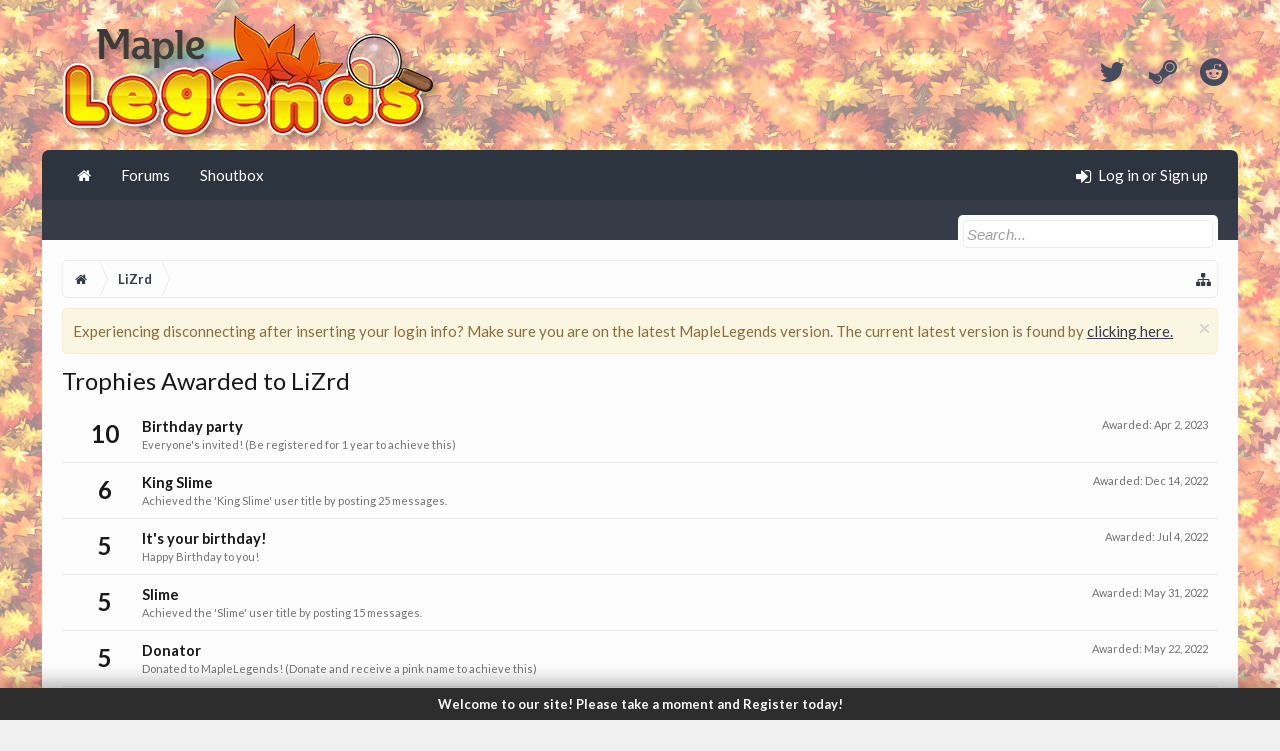

--- FILE ---
content_type: text/html; charset=UTF-8
request_url: https://forum.maplelegends.com/index.php?members/lizrd.53391/trophies
body_size: 7888
content:
<!DOCTYPE html>
<html id="XenForo" lang="en-US" dir="LTR" class="Public NoJs XenBase LoggedOut NoSidebar   RightSidebar  Responsive" xmlns:fb="http://www.facebook.com/2008/fbml">
<head>

	<meta charset="utf-8" />
	<meta http-equiv="X-UA-Compatible" content="IE=Edge,chrome=1" />
	
		<meta name="viewport" content="width=device-width, initial-scale=1" />
	
	
		<base href="https://forum.maplelegends.com/" />
		<script type="c2d849a25f5ed1899b67f0dd-text/javascript">
			var _b = document.getElementsByTagName('base')[0], _bH = "https://forum.maplelegends.com/";
			if (_b && _b.href != _bH) _b.href = _bH;
		</script>
	

	<title>Trophies Awarded to LiZrd | MapleLegends Forums - Old School MapleStory</title>
	
	
	<noscript><style>.JsOnly, .jsOnly { display: none !important; }</style></noscript>
	<link rel="stylesheet" href="css.php?css=xenforo,form,public&amp;style=26&amp;dir=LTR&amp;d=1760341410" />
	<link rel="stylesheet" type="text/css" href="index.php?misc/custom-node-icons&d=1656500891" /><link rel="stylesheet" href="css.php?css=facebook,login_bar,notices,panel_scroller,trophy,xb,xb_scroll_buttons,xb_social_links,xb_welcome_bar&amp;style=26&amp;dir=LTR&amp;d=1760341410" />


	
	
		<link href='//fonts.googleapis.com/css?family=Lato:400,700' rel='stylesheet' type='text/css'>
	
	
	
		<link rel="stylesheet" href="https://maxcdn.bootstrapcdn.com/font-awesome/4.7.0/css/font-awesome.min.css">
	
	
	
	
	<script type="c2d849a25f5ed1899b67f0dd-text/javascript">

	(function(i,s,o,g,r,a,m){i['GoogleAnalyticsObject']=r;i[r]=i[r]||function(){
	(i[r].q=i[r].q||[]).push(arguments)},i[r].l=1*new Date();a=s.createElement(o),
	m=s.getElementsByTagName(o)[0];a.async=1;a.src=g;m.parentNode.insertBefore(a,m)
	})(window,document,'script','https://www.google-analytics.com/analytics.js','ga');
	
	ga('create', 'UA-48786788-2', 'auto');
	ga('send', 'pageview');

</script>
		<script src="js/jquery/jquery-1.11.0.min.js" type="c2d849a25f5ed1899b67f0dd-text/javascript"></script>	
		
	<script src="js/xenforo/xenforo.js?_v=d7ea20ac" type="c2d849a25f5ed1899b67f0dd-text/javascript"></script>







<script type="c2d849a25f5ed1899b67f0dd-text/javascript">
$(document).ready(function () {
	$('.xbWelcomeBar').fadeIn('slow').delay(15000).fadeOut('slow');
}); 
</script>





	
	
	
<link rel="apple-touch-icon" href="https://i.imgur.com/U8SaDGG.png" />
	<link rel="alternate" type="application/rss+xml" title="RSS feed for MapleLegends Forums - Old School MapleStory" href="index.php?forums/-/index.rss" />
	
	
	<meta name="robots" content="noindex" />

</head>

<body>




	
		


	<script type="c2d849a25f5ed1899b67f0dd-text/javascript">
	XenForo.LoginBar = function(a){};
	</script>


<div id="loginBar">
	<div class="pageWidth">
		<div class="pageContent">	
			<h3 id="loginBarHandle">
				<label for="LoginControl"><a href="index.php?login/" class="OverlayTrigger concealed noOutline">Log in or Sign up</a></label>
			</h3>
			
			<span class="helper"></span>
			
			
		</div>
	</div>
</div>
	





<div id="headerMover">
<header>
	


<div id="header">
	
		<div id="logoBlock">
	<div class="pageWidth">
		<div class="pageContent">
			



<ul class="xbSocialLinks">
	
	<li class="xbslTwitter"><a href="https://twitter.com/maplelegends" target="_blank" title="Twitter"><i class="fa fa-twitter fa-fw"></i></a></li>
	
	
	
	
	
	<li class="xbslSteam"><a href="https://steamcommunity.com/groups/maplelegend" target="_blank" title="Steam"><i class="fa fa-steam fa-fw"></i></a></li>
	
	
	
	
	
	<li class="xbslReddit"><a href="https://www.reddit.com/r/MapleLegends/" target="_blank" title="Reddit"><i class="fa fa-reddit fa-fw"></i></a></li>
	
	
	
	
	
	
	
</ul>

			
			<div id="logo">
				<a href="https://forum.maplelegends.com/index.php">
					<span></span>
					
					<img src="https://i.imgur.com/jT2sGL5.png" class="desktopLogo" alt="MapleLegends Forums - Old School MapleStory" />
					
					
				</a>
			</div>
			
			
			<span class="helper"></span>
		</div>
	</div>
</div>	
		



<div id="navigation" class="pageWidth withSearch">
	<div class="pageContent">
		<nav>

<div class="navTabs">
<div class="navTabsInner">
	
		
				
	<ul class="publicTabs">
	
	

	

		
	
		<!-- home -->
		
			<li class="navTab home PopupClosed"><a href="https://maplelegends.com" class="navLink"><i class="fa fa-home"></i></a></li>
		
		
		
		<!-- extra tabs: home -->
		
		
		
		<!-- forums -->
		
		
			
			<li class="navTab forums Popup PopupControl PopupClosed">
			
				
				<a href="https://forum.maplelegends.com/index.php" class="navLink">Forums</a>
				<a href="https://forum.maplelegends.com/index.php" class="SplitCtrl" rel="Menu"></a>
				<div class="xbTabPopupArrow">
					<span class="arrow"><span></span></span>
				</div>
				
				
				<div class="Menu JsOnly tabMenu forumsTabLinks">
				

				
					
					<ul class="secondaryContent blockLinksList">
					
						
						<li><a href="index.php?search/&amp;type=post">Search Forums</a></li>
						
						<li><a href="index.php?find-new/posts" rel="nofollow">Recent Posts</a></li>
					
					</ul>
				
				</div>
			</li>
		
		
		
		<!-- extra tabs: middle -->
		
		
			
			
			<li class="navTab taigachat Popup PopupControl PopupClosed">
			
			
				<a href="https://forum.maplelegends.com/index.php?chat/" class="navLink">Shoutbox</a>
				<a href="https://forum.maplelegends.com/index.php?chat/" class="SplitCtrl" rel="Menu"></a>
				<div class="xbTabPopupArrow">
					<span class="arrow"><span></span></span>
				</div>
				
				
				<div class="Menu JsOnly tabMenu taigachatTabLinks">
				
				
					
					<ul class="secondaryContent blockLinksList">
	<li><a href="index.php?chat/">Full View</a></li>
	
		<li><a href="index.php?chat/popup" class="taigachat_popup_link" target="_blank">Popup</a></li>
	
</ul>

<script type="c2d849a25f5ed1899b67f0dd-text/javascript">
// <![CDATA[
	$(document).ready(function(){
		$(".taigachat_popup_link").click(function(e){
			window.open(this.href, 'taigachat_popup_window', 'width=900,height=700,menubar=no,toolbar=no,location=no,status=no,resizable=yes,scrollbars=yes,personalbar=no,dialog=no');
			e.preventDefault();
			return false;
		});
	});
// ]]>
</script>
				
				</div>
			</li>
			
		
		
		
		
		<!-- members -->
						

		<!-- extra tabs: end -->
		

		

		
		
		

		<!-- responsive popup -->
		<li class="navTab navigationHiddenTabs Popup PopupControl PopupClosed" style="display:none">	
						
			<a rel="Menu" class="navLink NoPopupGadget"><span class="menuIcon">Menu</span></a>
			
			<div class="Menu JsOnly blockLinksList primaryContent" id="NavigationHiddenMenu"></div>
		</li>
		
		
			
		<!-- no selection -->
		
			<li class="navTab selected"><div class="tabLinks"></div></li>
		
		
	</ul>
	

	
		
				
		
		
	<ul class="visitorTabs">
		
			
			
			<li class="navTab PopupClosed xbGuestLogin">
					<label for="LoginControl"><a href="index.php?login/" class="OverlayTrigger navLink"><i class="fa fa-sign-in fa-fw"></i></i> <span class="xbVisitorText">Log in or Sign up</span></a></label>
			</li>
			
			
			
		
		
	</ul>
			
				
</div>
</div>

<span class="helper"></span>
			
		</nav>	
	</div>
</div>

	


	
	
		
			

<div id="searchBar" class="pageWidth">
	
	<span id="QuickSearchPlaceholder" title="Search"><i class="fa fa-search fa-fw"></i></span>
	<fieldset id="QuickSearch">
		<form action="index.php?search/search" method="post" class="formPopup">
			
			<div class="primaryControls">
				<!-- block: primaryControls -->
				<input type="search" name="keywords" value="" class="textCtrl" placeholder="Search..." title="Enter your search and hit enter" id="QuickSearchQuery" />				
				<!-- <a class="xbSearchIcon" href="/search/"><i class="fa fa-search"></i></a> --> <!-- end block: primaryControls -->
			</div>
			
			<div class="secondaryControls">
				<div class="controlsWrapper">
				
					<!-- block: secondaryControls -->
					<dl class="ctrlUnit">
						<dt></dt>
						<dd><ul>
							<li><label><input type="checkbox" name="title_only" value="1"
								id="search_bar_title_only" class="AutoChecker"
								data-uncheck="#search_bar_thread" /> Search titles only</label></li>
						</ul></dd>
					</dl>
				
					<dl class="ctrlUnit">
						<dt><label for="searchBar_users">Posted by Member:</label></dt>
						<dd>
							<input type="text" name="users" value="" class="textCtrl AutoComplete" id="searchBar_users" />
							<p class="explain">Separate names with a comma.</p>
						</dd>
					</dl>
				
					<dl class="ctrlUnit">
						<dt><label for="searchBar_date">Newer Than:</label></dt>
						<dd><input type="date" name="date" value="" class="textCtrl" id="searchBar_date" /></dd>
					</dl>
					
					
				</div>
				<!-- end block: secondaryControls -->
				
				<dl class="ctrlUnit submitUnit sectionFooter">
					<dt></dt>
					<dd>
						<input type="submit" value="Search" class="button primary Tooltip" title="Find Now" />
						<div class="Popup" id="commonSearches">
							<a rel="Menu" class="button NoPopupGadget Tooltip" title="Useful Searches" data-tipclass="flipped"><i class="fa fa-caret-down" aria-hidden="true"></i></a>
							<div class="Menu">
								<div class="xbSearchPopupArrow">
									<span class="arrow"><span></span></span>
								</div>
								<div class="primaryContent menuHeader">
									<h3>Useful Searches</h3>
								</div>
								<ul class="secondaryContent blockLinksList">
									<!-- block: useful_searches -->
									<li><a href="index.php?find-new/posts&amp;recent=1" rel="nofollow">Recent Posts</a></li>
									
									<!-- end block: useful_searches -->
								</ul>
							</div>
						</div>
						<a href="index.php?search/" class="button moreOptions Tooltip" title="Advanced Search">More...</a>
					</dd>
				</dl>
				
			</div>
			
			<input type="hidden" name="_xfToken" value="" />
		</form>		
	</fieldset>
	
</div>
		
	
</div>

	
	
</header>



<div id="content" class="member_trophies">
	<div class="pageWidth">
		<div class="pageContent">
			
			
			
			
			<!-- main content area -->
			
			

			
			
						
						
						
						
						
							
						<div class="breadBoxTop ">
							
							

<nav>
	
		
			
		
	

	<fieldset class="breadcrumb">
		<a href="index.php?misc/quick-navigation-menu" class="OverlayTrigger jumpMenuTrigger" data-cacheOverlay="true" title="Open quick navigation"><i class="fa fa-sitemap"></i><!--Jump to...--></a> 
			
		<div class="boardTitle"><strong>MapleLegends Forums - Old School MapleStory</strong></div>
		
		<span class="crumbs">
			
				<span class="crust homeCrumb" itemscope="itemscope" itemtype="http://data-vocabulary.org/Breadcrumb">
					<a href="https://maplelegends.com" class="crumb" rel="up" itemprop="url"><span itemprop="title"><i class="fa fa-home fa-fw"></i></span></a>
					<span class="arrow"><span></span></span>
				</span>
			
			
			
			
			
				
					<span class="crust" itemscope="itemscope" itemtype="http://data-vocabulary.org/Breadcrumb">
						<a href="https://forum.maplelegends.com/index.php?members/lizrd.53391/" class="crumb" rel="up" itemprop="url"><span itemprop="title">LiZrd</span></a>
						<span class="arrow"><span>&gt;</span></span>
					</span>
				
			
		</span>
	</fieldset>
</nav>
						</div>
						
						
						
						
						
					
						<!--[if lt IE 8]>
							<p class="importantMessage">You are using an out of date browser. It  may not display this or other websites correctly.<br />You should upgrade or use an <a href="https://www.google.com/chrome/browser/" target="_blank">alternative browser</a>.</p>
						<![endif]-->

						
						





<div class="PanelScroller Notices" data-vertical="0" data-speed="400" data-interval="4000">
	<div class="scrollContainer">
		<div class="PanelContainer">
			<ol class="Panels">
				
					<li class="panel Notice DismissParent notice_7 " data-notice="7">
	
	<div class="baseHtml noticeContent">Experiencing disconnecting after inserting your login info? Make sure you are on the latest MapleLegends version. The current latest version is found by <a href=" https://maplelegends.com/download">clicking here.</a></div>
	
	
		<a href="index.php?account/dismiss-notice&amp;notice_id=7"
			title="Dismiss Notice" class="DismissCtrl Tooltip" data-offsetx="7" data-tipclass="flipped">Dismiss Notice</a>
</li>
				
			</ol>
		</div>
	</div>
	
	
</div>



						
						
						
						
						
												
							<!-- h1 title, description -->
							<div class="titleBar">
								
								<h1>Trophies Awarded to LiZrd
									
									</h1>
								
								
							</div>
						
						
						
						
						
						
						<!-- main template -->
						





<div class="section">
	
		<ol class="overlayScroll">
		
			<li class="primaryContent">
				

<div class="trophy" id="trophy-7">
	<div class="points">10</div>
	
		<div class="awarded">Awarded: <span class="DateTime" title="Apr 2, 2023 at 9:59 PM">Apr 2, 2023</span></div>
	
	<div class="info">
		<h3 class="title">Birthday party</h3>
		<p class="description">Everyone's invited! (Be registered for 1 year to achieve this)</p>
	</div>
</div>
			</li>
		
			<li class="primaryContent">
				

<div class="trophy" id="trophy-21">
	<div class="points">6</div>
	
		<div class="awarded">Awarded: <span class="DateTime" title="Dec 14, 2022 at 5:40 PM">Dec 14, 2022</span></div>
	
	<div class="info">
		<h3 class="title">King Slime</h3>
		<p class="description">Achieved the 'King Slime' user title by posting 25 messages.</p>
	</div>
</div>
			</li>
		
			<li class="primaryContent">
				

<div class="trophy" id="trophy-8">
	<div class="points">5</div>
	
		<div class="awarded">Awarded: <span class="DateTime" title="Jul 4, 2022 at 7:46 PM">Jul 4, 2022</span></div>
	
	<div class="info">
		<h3 class="title">It&#039;s your birthday!</h3>
		<p class="description">Happy Birthday to you!</p>
	</div>
</div>
			</li>
		
			<li class="primaryContent">
				

<div class="trophy" id="trophy-20">
	<div class="points">5</div>
	
		<div class="awarded">Awarded: <span class="DateTime" title="May 31, 2022 at 1:19 PM">May 31, 2022</span></div>
	
	<div class="info">
		<h3 class="title">Slime</h3>
		<p class="description">Achieved the 'Slime' user title by posting 15 messages.</p>
	</div>
</div>
			</li>
		
			<li class="primaryContent">
				

<div class="trophy" id="trophy-15">
	<div class="points">5</div>
	
		<div class="awarded">Awarded: <span class="DateTime" title="May 22, 2022 at 6:09 AM">May 22, 2022</span></div>
	
	<div class="info">
		<h3 class="title">Donator</h3>
		<p class="description">Donated to MapleLegends! (Donate and receive a pink name to achieve this)</p>
	</div>
</div>
			</li>
		
			<li class="primaryContent">
				

<div class="trophy" id="trophy-4">
	<div class="points">1</div>
	
		<div class="awarded">Awarded: <span class="DateTime" title="Apr 27, 2022 at 10:40 PM">Apr 27, 2022</span></div>
	
	<div class="info">
		<h3 class="title">&quot;Like&quot; debut</h3>
		<p class="description">Someone has liked one of your messages for the first time! (Receive 1 "like" to achieve this)</p>
	</div>
</div>
			</li>
		
			<li class="primaryContent">
				

<div class="trophy" id="trophy-19">
	<div class="points">4</div>
	
		<div class="awarded">Awarded: <span class="DateTime" title="Apr 23, 2022 at 10:41 AM">Apr 23, 2022</span></div>
	
	<div class="info">
		<h3 class="title">Mano</h3>
		<p class="description">Achieved the 'Mano' user title by posting 10 messages.</p>
	</div>
</div>
			</li>
		
			<li class="primaryContent">
				

<div class="trophy" id="trophy-18">
	<div class="points">3</div>
	
		<div class="awarded">Awarded: <span class="DateTime" title="Apr 3, 2022 at 5:40 PM">Apr 3, 2022</span></div>
	
	<div class="info">
		<h3 class="title">Red Snail</h3>
		<p class="description">Achieved the 'Red Snail' user title by posting 5 messages.</p>
	</div>
</div>
			</li>
		
			<li class="primaryContent">
				

<div class="trophy" id="trophy-17">
	<div class="points">2</div>
	
		<div class="awarded">Awarded: <span class="DateTime" title="Apr 3, 2022 at 12:40 AM">Apr 3, 2022</span></div>
	
	<div class="info">
		<h3 class="title">Blue Snail</h3>
		<p class="description">Achieved the 'Blue Snail' user title by posting 2 messages.</p>
	</div>
</div>
			</li>
		
		</ol>
		<div class="sectionFooter opposedOptions">
			<span class="left">Total Points: 41</span>
			<div class="right">
				<input type="button" class="button primary overlayOnly OverlayCloser" value="Close" />
				<a href="index.php?help/trophies" class="button">View All Available Trophies</a>
			</div>
		</div>
	
</div>
						
						
						
						
							<!-- login form, to be moved to the upper drop-down -->
							







<form action="index.php?login/login" method="post" class="xenForm eAuth" id="login" style="display:none">

	
		<ul id="eAuthUnit">
			
				
				
					
					<li><a href="index.php?register/facebook&amp;reg=1" class="fbLogin" tabindex="110"><span>Log in with Facebook</span></a></li>
				
				
				
				
				
				
			
		</ul>
	

	<div class="ctrlWrapper">
		<dl class="ctrlUnit">
			<dt><label for="LoginControl">Your name or email address:</label></dt>
			<dd><input type="text" name="login" id="LoginControl" class="textCtrl" tabindex="101" /></dd>
		</dl>
	
	
		<dl class="ctrlUnit">
			<dt>
				<label for="ctrl_password">Do you already have an account?</label>
			</dt>
			<dd>
				<ul>
					<li><label for="ctrl_not_registered"><input type="radio" name="register" value="1" id="ctrl_not_registered" tabindex="105" />
						No, create an account now.</label></li>
					<li><label for="ctrl_registered"><input type="radio" name="register" value="0" id="ctrl_registered" tabindex="105" checked="checked" class="Disabler" />
						Yes, my password is:</label></li>
					<li id="ctrl_registered_Disabler">
						<input type="password" name="password" class="textCtrl" id="ctrl_password" tabindex="102" />
						<div class="lostPassword"><a href="index.php?lost-password/" class="OverlayTrigger OverlayCloser" tabindex="106">Forgot your password?</a></div>
					</li>
				</ul>
			</dd>
		</dl>
	
		
		<dl class="ctrlUnit submitUnit">
			<dt></dt>
			<dd>
				<input type="submit" class="button primary" value="Log in" tabindex="104" data-loginPhrase="Log in" data-signupPhrase="Sign up" />
				<label for="ctrl_remember" class="rememberPassword"><input type="checkbox" name="remember" value="1" id="ctrl_remember" tabindex="103" /> Stay logged in</label>
			</dd>
		</dl>
	</div>

	<input type="hidden" name="cookie_check" value="1" />
	<input type="hidden" name="redirect" value="/index.php?members/lizrd.53391/trophies" />
	<input type="hidden" name="_xfToken" value="" />

</form>
						
						
						
						
					
						
			
			
						
			<div class="breadBoxBottom">

<nav>
	
		
			
		
	

	<fieldset class="breadcrumb">
		<a href="index.php?misc/quick-navigation-menu" class="OverlayTrigger jumpMenuTrigger" data-cacheOverlay="true" title="Open quick navigation"><i class="fa fa-sitemap"></i><!--Jump to...--></a> 
			
		<div class="boardTitle"><strong>MapleLegends Forums - Old School MapleStory</strong></div>
		
		<span class="crumbs">
			
				<span class="crust homeCrumb">
					<a href="https://maplelegends.com" class="crumb"><span><i class="fa fa-home fa-fw"></i></span></a>
					<span class="arrow"><span></span></span>
				</span>
			
			
			
			
			
				
					<span class="crust">
						<a href="https://forum.maplelegends.com/index.php?members/lizrd.53391/" class="crumb"><span>LiZrd</span></a>
						<span class="arrow"><span>&gt;</span></span>
					</span>
				
			
		</span>
	</fieldset>
</nav></div>
			
			
			
			
			
				
<div class="xbScrollButtons" style="display:none;">
	<div class="xbScrollUpButton" id="xb_ScrollUp"><i class="fa fa-chevron-up"></i></div>
	<div class="xbScrollDownButton" id="xb_ScrollDown"><i class="fa fa-chevron-down"></i></div>
</div>
			
			
			
		</div>
	</div>
	
		
<div class="xbWelcomeBar">
	<div class="welcomeMessage pageWidth">
		<a href="/register/">Welcome to our site! Please take a moment and Register today!</a>
	</div>
</div>
	
</div>

</div>

<footer>
	


<div class="footer">
	<div class="pageWidth">
		<div class="pageContent">
			<dl class="choosers">
			
				
					<dt>Style</dt>
					<dd><a href="index.php?misc/style&amp;redirect=%2Findex.php%3Fmembers%2Flizrd.53391%2Ftrophies" class="OverlayTrigger Tooltip" title="Style Chooser" rel="nofollow"><span>Light - Default</span> <i class="fa fa-paint-brush fa-fw"></i></a></dd>
				
				
				
					<dt>Language</dt>
					<dd><a href="index.php?misc/language&amp;redirect=%2Findex.php%3Fmembers%2Flizrd.53391%2Ftrophies" class="OverlayTrigger Tooltip" title="Language Chooser" rel="nofollow"><span>English (US)</span> <i class="fa fa-globe fa-fw"></i></a></dd>
				
							
			</dl>
			
			
			<ul class="footerLinks">
			
				
				<li><a href="index.php?help/"><i class="fa fa-life-ring fa-fw"></i> <span>Help</span></a></li>
				<li><a href="https://maplelegends.com" class="homeLink"><i class="fa fa-home fa-fw"></i> <span>Home</span></a></li>
				
			
				<li><a href="https://forum.maplelegends.com/index.php?threads/maplelegends-terms-of-service.50544/"><i class="fa fa-gavel fa-fw"></i> <span>Terms and Rules</span></a></li>
				
			
				<li><a href="index.php?forums/-/index.rss" rel="alternate" class="globalFeed" target="_blank"
					title="RSS feed for MapleLegends Forums - Old School MapleStory"><i class="fa fa-rss fa-fw"></i></a></li>
			
			</ul>
			
			<span class="helper"></span>
		</div>
	</div>
</div>





<div class="footerLegal">
	<div class="pageWidth">
		<div class="pageContent">		
			<div id="copyright"><a href="https://xenforo.com" class="concealed">Forum software by XenForo&trade; <span>&copy;2010-2017 XenForo Ltd.</span></a> <span>|</span> <a href="https://pixelexit.com" rel="nofollow" class="peCopyright Tooltip" title="Free, Premium and Custom Xenforo styles!"> XenForo style by Pixel Exit</a> 
            
             


<ul class="xbSocialLinks">
	
	<li class="xbslTwitter"><a href="https://twitter.com/maplelegends" target="_blank" title="Twitter"><i class="fa fa-twitter fa-fw"></i></a></li>
	
	
	
	
	
	<li class="xbslSteam"><a href="https://steamcommunity.com/groups/maplelegend" target="_blank" title="Steam"><i class="fa fa-steam fa-fw"></i></a></li>
	
	
	
	
	
	<li class="xbslReddit"><a href="https://www.reddit.com/r/MapleLegends/" target="_blank" title="Reddit"><i class="fa fa-reddit fa-fw"></i></a></li>
	
	
	
	
	
	
	
</ul>
</div>
			<div id="BRCopyright" class="concealed muted" style="float:left;margin-left: 10px;"><style>@media (max-width:480px){.Responsive #BRCopyright span{display: none;}}</style><div class="muted"><a href="http://brivium.com/" class="concealed" title="Brivium Limited"><span>XenForo </span>Add-ons by Brivium<span> &trade;  &copy; 2012-2025 Brivium LLC.</span></a></div></div>
			
			
			<span class="helper"></span>
		</div>
	</div>	
</div>

</footer>







<script type="c2d849a25f5ed1899b67f0dd-text/javascript">


jQuery.extend(true, XenForo,
{
	visitor: { user_id: 0 },
	serverTimeInfo:
	{
		now: 1765750318,
		today: 1765670400,
		todayDow: 0
	},
	_lightBoxUniversal: "0",
	_enableOverlays: "1",
	_animationSpeedMultiplier: "1",
	_overlayConfig:
	{
		top: "10%",
		speed: 200,
		closeSpeed: 100,
		mask:
		{
			color: "rgb(45, 45, 45)",
			opacity: "0.6",
			loadSpeed: 200,
			closeSpeed: 100
		}
	},
	_ignoredUsers: [],
	_loadedScripts: {"trophy":true,"xb":true,"login_bar":true,"xb_social_links":true,"notices":true,"panel_scroller":true,"facebook":true,"xb_scroll_buttons":true,"xb_welcome_bar":true},
	_cookieConfig: { path: "/", domain: "", prefix: "xf_"},
	_csrfToken: "",
	_csrfRefreshUrl: "index.php?login/csrf-token-refresh",
	_jsVersion: "d7ea20ac",
	_noRtnProtect: false,
	_noSocialLogin: false
});
jQuery.extend(XenForo.phrases,
{
	cancel: "Cancel",

	a_moment_ago:    "A moment ago",
	one_minute_ago:  "1 minute ago",
	x_minutes_ago:   "%minutes% minutes ago",
	today_at_x:      "Today at %time%",
	yesterday_at_x:  "Yesterday at %time%",
	day_x_at_time_y: "%day% at %time%",

	day0: "Sunday",
	day1: "Monday",
	day2: "Tuesday",
	day3: "Wednesday",
	day4: "Thursday",
	day5: "Friday",
	day6: "Saturday",

	_months: "January,February,March,April,May,June,July,August,September,October,November,December",
	_daysShort: "Sun,Mon,Tue,Wed,Thu,Fri,Sat",

	following_error_occurred: "The following error occurred",
	server_did_not_respond_in_time_try_again: "The server did not respond in time. Please try again.",
	logging_in: "Logging in",
	click_image_show_full_size_version: "Click this image to show the full-size version.",
	show_hidden_content_by_x: "Show hidden content by {names}"
});

// Facebook Javascript SDK
XenForo.Facebook.appId = "109414483028090";
XenForo.Facebook.forceInit = false;


</script>


<script type="c2d849a25f5ed1899b67f0dd-text/javascript">
$(window).scroll(function() { // when the page is scrolled run this
    if($(this).scrollTop() != 0) { // if you're NOT at the top
        $('.xbScrollButtons').fadeIn("slow"); // fade in
    } else { // else
        $('.xbScrollButtons').fadeOut("slow"); // fade out
    }
});

$(function() {
    // the element inside of which we want to scroll
        var $elem = $('#content');
 
        // show the buttons
  
        // clicking the "down" button will make the page scroll to the $elem's height
    $('#xb_ScrollDown').click(
        function (e) {
            $('html, body').animate({scrollTop: $elem.height()}, 700);
        }
    );
        // clicking the "up" button will make the page scroll to the top of the page
    $('#xb_ScrollUp').click(
        function (e) {
            $('html, body').animate({scrollTop: '0px'}, 700);
        }
    );
 });
 
 (function(){
    
    var special = jQuery.event.special,
        uid1 = 'D' + (+new Date()),
        uid2 = 'D' + (+new Date() + 1);
        
    special.scrollstart = {
        setup: function() {
            
            var timer,
                handler =  function(evt) {
                    
                    var _self = this,
                        _args = arguments;
                    
                    if (timer) {
                        clearTimeout(timer);
                    } else {
                        evt.type = 'scrollstart';
                        jQuery.event.handle.apply(_self, _args);
                    }
                    
                    timer = setTimeout( function(){
                        timer = null;
                    }, special.scrollstop.latency);
                    
                };
            
            jQuery(this).bind('scroll', handler).data(uid1, handler);
            
        },
        teardown: function(){
            jQuery(this).unbind( 'scroll', jQuery(this).data(uid1) );
        }
    };
    
    special.scrollstop = {
        latency: 300,
        setup: function() {
            
            var timer,
                    handler = function(evt) {
                    
                    var _self = this,
                        _args = arguments;
                    
                    if (timer) {
                        clearTimeout(timer);
                    }
                    
                    timer = setTimeout( function(){
                        
                        timer = null;
                        evt.type = 'scrollstop';
                        jQuery.event.handle.apply(_self, _args);
                        
                    }, special.scrollstop.latency);
                    
                };
            
            jQuery(this).bind('scroll', handler).data(uid2, handler);
            
        },
        teardown: function() {
            jQuery(this).unbind( 'scroll', jQuery(this).data(uid2) );
        }
    };
    
})();
</script>









<!--XenBase Current Version : 1.5.9 -->
<!--Style Version : 1.5.9 -->




<script src="/cdn-cgi/scripts/7d0fa10a/cloudflare-static/rocket-loader.min.js" data-cf-settings="c2d849a25f5ed1899b67f0dd-|49" defer></script><script defer src="https://static.cloudflareinsights.com/beacon.min.js/vcd15cbe7772f49c399c6a5babf22c1241717689176015" integrity="sha512-ZpsOmlRQV6y907TI0dKBHq9Md29nnaEIPlkf84rnaERnq6zvWvPUqr2ft8M1aS28oN72PdrCzSjY4U6VaAw1EQ==" data-cf-beacon='{"version":"2024.11.0","token":"7a8e6d683636498792423b3c82b863b3","r":1,"server_timing":{"name":{"cfCacheStatus":true,"cfEdge":true,"cfExtPri":true,"cfL4":true,"cfOrigin":true,"cfSpeedBrain":true},"location_startswith":null}}' crossorigin="anonymous"></script>
</body>
</html>

--- FILE ---
content_type: text/css; charset=utf-8
request_url: https://forum.maplelegends.com/index.php?misc/custom-node-icons&d=1656500891
body_size: -227
content:
.node.node_199 .nodeIcon {
	background: transparent url(https://forum.maplelegends.com/data/node-icons/199_1.jpg?1656500891) no-repeat top left !important;
}


--- FILE ---
content_type: text/css; charset=utf-8
request_url: https://forum.maplelegends.com/css.php?css=facebook,login_bar,notices,panel_scroller,trophy,xb,xb_scroll_buttons,xb_social_links,xb_welcome_bar&style=26&dir=LTR&d=1760341410
body_size: 5659
content:
@charset "UTF-8";

/* --- facebook.css --- */

a.fbLogin,
#loginBar a.fbLogin
{
	display: inline-block;
	width: 180px;
	height: 33px;
	box-sizing: border-box;
	cursor: pointer;
	
	background-color: #3B5998;
	border-radius: 3px;
	padding: 0px 0px 0px 1px;
	outline: none;
	
	text-decoration: none;
	color: white;
	font-weight: normal;
	font-size: 12px;
	line-height: 32px;
	box-shadow: 0 -3px 0 rgba(0, 0, 0, 0.06) inset;
}

a.fbLogin:hover,
#loginBar a.fbLogin:hover
{
	text-decoration: none;
}

	a.fbLogin span
	{
		display: block;
		padding: 2px 4px 3px;
		margin: 1px 1px 0px 0px;
		text-shadow: none;
		white-space: nowrap;
		overflow: hidden;
		line-height: 31px;
		text-align: center;
	}

a.fbLogin span:before
{
	display: inline-block;
	font-family: FontAwesome;
	content: "\f09a";
	float: left;
	padding-left: 15px;
	font-size: 17px;
	line-height: 32px;
}

a.fbLogin:hover, a.fbLogin:active
{
	box-shadow: none;
}

/* --- login_bar.css --- */

/** Login bar basics **/

#loginBar
{
	color: rgb(222, 222, 222);
background-color: rgb(45, 45, 45);
border-bottom: 0px solid rgb(88, 88, 88);
position: relative;
z-index: 1000;

}

	#loginBar .ctrlWrapper
	{
		margin: 0 10px;
	}

	#loginBar .pageContent
	{
		padding-top: 0px;
		position: relative;
		_height: 0px;
	}

	#loginBar a
	{
		color: rgb(112, 112, 112);

	}

	#loginBar form
	{
		padding: 5px 0;
margin: 0 auto;
display: none;
line-height: 20px;
position: relative;

	}
	
		#loginBar .xenForm .ctrlUnit,		
		#loginBar .xenForm .ctrlUnit > dt label
		{
			margin: 0;
			border: none;
		}
	
		#loginBar .xenForm .ctrlUnit > dd
		{
			position: relative;
		}
	
	#loginBar .lostPassword,
	#loginBar .lostPasswordLogin
	{
		font-size: 11px;
	}
	
	#loginBar .rememberPassword
	{
		font-size: 11px;
	}

	#loginBar .textCtrl
	{
		color: rgb(250, 250, 250);
background-color: rgb(50, 50, 50);
border-color: rgb(88, 88, 88);

	}
	
	#loginBar .textCtrl[type=text]
	{
		font-weight: bold;
font-size: 18px;

	}

	#loginBar .textCtrl:-webkit-autofill /* http://code.google.com/p/chromium/issues/detail?id=1334#c35 */
	{
		background: rgb(50, 50, 50) !important;
		color: rgb(250, 250, 250);
	}

	#loginBar .textCtrl:focus
	{
		background: black none;

	}
	
	#loginBar input.textCtrl.disabled
	{
		color: rgb(222, 222, 222);
background-color: rgb(45, 45, 45);
border-style: dashed;

	}
	
	#loginBar .button
	{
		min-width: 85px;
		*width: 85px;
	}
	
		#loginBar .button.primary
		{
			font-weight: bold;
		}
		
/** changes when eAuth is present **/

#loginBar form.eAuth
{
	-x-max-width: 700px; /* normal width + 170px */
}

	#loginBar form.eAuth .ctrlWrapper
	{
		border-right: 1px dotted rgb(70, 70, 70);
		margin-right: 200px;
		box-sizing: border-box;
	}

	#loginBar form.eAuth #eAuthUnit
	{
		position: absolute;
		top: 0px;
		right: 10px;
	}

		#eAuthUnit li
		{
			margin-top: 10px;
			line-height: 0;
		}
	
/** handle **/

#loginBar #loginBarHandle
{
	font-size: 13px;
color: rgb(250, 250, 250);
background-color: rgb(45, 45, 45);
padding: 0 10px;
margin-right: 20px;
border-bottom-right-radius: 7px;
border-bottom-left-radius: 7px;
position: absolute;
right: 0px;
bottom: -20px;
text-align: center;
z-index: 1;
line-height: 20px;
box-shadow: 0px 2px 5px rgb(45, 45, 45);

}


@media (max-width:800px)
{
	.Responsive #loginBar form.eAuth .ctrlWrapper
	{
		border-right: none;
		margin-right: 10px;
	}

	.Responsive #loginBar form.eAuth #eAuthUnit
	{
		position: static;
		width: 180px;
		margin: 0 auto 10px;
	}
}


/* --- notices.css --- */

.hasJs .FloatingContainer .Notice
{
	display: none;
}

.FloatingContainer
{
	position: fixed;
	width: 300px;
	z-index: 9997;
	top: auto;
	left: auto;
	bottom: 0;
	right: 20px;
}

.Notices .Notice .blockImage
{
	padding: 10px 0 5px 10px;
}

.Notices .Notice .blockImage,
.FloatingContainer .floatingImage
{
	float: left;
}

.Notices .Notice .blockImage img,
.FloatingContainer .floatingImage img
{
	max-width: 48px;
	max-height: 48px;
}

.Notices .hasImage,
.FloatingContainer .hasImage
{
	margin-left: 64px;
	min-height: 52px;
}

.FloatingContainer .floatingItem
{
	display: block;
	padding: 10px;
	font-size: 11px;
	position: relative;
	margin-bottom: 20px;
	border: 1px solid transparent;
	border-radius: 6px;
	box-shadow: 1px 1px 3px rgba(0,0,0, 0.25);
}

.FloatingContainer .floatingItem.primary
{
	background-color: rgb(253,253,253);
	border-color: rgb(222, 222, 222);
}

.FloatingContainer .floatingItem.secondary
{
	color: rgb(73, 73, 73);
	background-color: rgb(156, 156, 156);
	border-color: rgb(203, 203, 203);
}

.FloatingContainer .floatingItem.dark
{
	color: #fff;
	background: black;
	background: url(rgba.php?r=0&g=0&b=0&a=204); background: rgba(0,0,0, 0.8); _filter: progid:DXImageTransform.Microsoft.gradient(startColorstr=#CC000000,endColorstr=#CC000000);
	border-color: #333;
}

.FloatingContainer .floatingItem.light
{
	color: #000;
	background: white;
	background: url(rgba.php?r=255&g=255&b=255&a=204); background: rgba(255,255,255, 0.8); _filter: progid:DXImageTransform.Microsoft.gradient(startColorstr=#CCFFFFFF,endColorstr=#CCFFFFFF);
	border-color: #ddd;
}

.FloatingContainer .floatingItem .title
{
	font-size: 14px;
	padding-bottom: 5px;
	font-weight: bold;
	display: block;
}

.FloatingContainer .floatingItem .DismissCtrl
{
	position: static;
	float: right;
	margin-left: 5px;
	margin-right: -5px;
	margin-top: -5px;
}

.Notices
{
	display: none;
}


	@media (max-width:800px)
	{
		.Responsive .Notice.wide { display: none !important; }
	}
	
	@media (max-width:610px)
	{
		.Responsive .Notice.medium { display: none !important; }
	}
	
	@media (max-width:480px)
	{
		.Responsive .Notice.narrow { display: none !important; }
		
		.Responsive .FloatingContainer
		{
			right: 50%;
			margin-right: -150px;
		}
	}


/* --- panel_scroller.css --- */

.hasJs .Notices.PanelScroller { display: none; }

.PanelScroller .scrollContainer,
.PanelScrollerOff .panel
{
	background-color: rgb(250, 246, 226);
padding: 0px;
margin-bottom: 10px;
border: 1px solid rgb(249, 234, 204);
border-radius: 5px;
font-size: 15px;
color: #8a6d3b !important;

}

.PanelScroller .PanelContainer
{
	position: relative;
	clear: both;
	width: 100%;
	overflow: auto;
}

	.hasJs .PanelScroller .Panels
	{
		position: absolute;
	}

	.PanelScroller .Panels
	{
		clear: both;
		margin: 0;
		padding: 0;
	}
	
		.PanelScroller .panel,
		.PanelScrollerOff .panel
		{
			overflow: hidden;
			position: relative;
			padding: 0 !important;

			padding: 10px;
line-height: 1.6;

		}
			
		.PanelScroller .panel .noticeContent,
		.PanelScrollerOff .panel .noticeContent
		{
			padding: 10px;
		}

/** panel scroller nav **/

.PanelScroller .navContainer
{
	margin: -11px 21px 10px;
overflow: hidden;
zoom: 1;

}

.PanelScroller .navControls
{
	float: right;
}

/* clearfix */ .PanelScroller .navControls { zoom: 1; } .PanelScroller .navControls:after { content: '.'; display: block; height: 0; clear: both; visibility: hidden; }

	.PanelScroller .navControls a
	{
		font-size: 9px;
background-color: rgb(250, 246, 226);
padding: 3px 6px 2px;
margin-left: -1px;
float: left;
display: block;
position: relative;

		
		border: 1px solid rgb(249, 234, 204);
border-radius: 5px;
		border-radius: 0;
	}
	
		.PanelScroller .navControls > a:first-child
		{
			border-bottom-left-radius: 5px;
		}
		
		.PanelScroller .navControls > a:last-child
		{
			border-bottom-right-radius: 5px;
		}
		
		.PanelScroller .navControls a:hover
		{
			color: rgb(25, 25, 25);
text-decoration: none;

		}
		
		.PanelScroller .navControls a.current
		{
			background-color: rgb(249, 234, 204);

		}
		
			.PanelScroller .navControls a .arrow
			{
				display: none;
			}
			
			.PanelScroller .navControls a.current span
			{
				display: block;
				line-height: 0px;
				width: 0px;
				height: 0px;
				border-top: 5px solid rgb(222, 222, 222);
				border-right: 5px solid transparent;
				border-bottom: 1px none black;
				border-left: 5px solid transparent;
				-moz-border-bottom-colors: rgb(222, 222, 222);
				position: absolute;
			}
			
			.PanelScroller .navControls a.current .arrow
			{
				border-top-color: rgb(249, 234, 204);
				top: 0px;
				left: 50%;
				margin-left: -5px;
			}
			
				.PanelScroller .navControls a .arrow span
				{
					border-top-color: rgb(250, 246, 226);
					top: -6px;
					left: -5px;
				}
				
/* notices */

.Notices .panel .noticeContent
{
	padding-right: 25px;
}

/* --- trophy.css --- */

.trophy
{
	overflow: hidden; zoom: 1;
}

	.trophy .points
	{
		float: left;
		width: 65px;
		text-align: center;
		font-size: 18pt;
		font-weight: bold;
	}
	
	.trophy .awarded
	{
		float: right;
		font-size: 11px;
		color: rgb(113, 113, 113);
	}

	.trophy .info
	{
		margin-left: 70px;
	}
	
	.trophy .info .title
	{
		font-size: 11pt;
		font-weight: bold;
	}
	
	.trophy .info .description
	{
		font-size: 11px;
		color: rgb(113, 113, 113);
	}

/* --- xb.css --- */

.XenBase .messageHeading span a:hover
{
	color: rgb(255,255,255);
}
.noticeContent a
{
	text-decoration: underline;
}
.Menu.subForumsMenu
{
	box-shadow: 0px 0px 5px rgba(0,0,0, 0.3);
	margin-top: 5px;
}
.navigationSideBar .heading
{
	padding-top: 12px;
	padding-bottom: 12px;
	font-weight: normal;
}

.alerts .fa:before
{
	content: "\f041";
}
.inbox .fa:before
{
	content: "\f003";
}
.nodeList .categoryStrip .nodeTitle:before
{
	content: "\f115";
	display: inline-block;
	font-family: FontAwesome;
	font-size: 15px;
	font-style: normal;
	font-weight: normal;
	margin-right: 10px;
}
.XenBase .footerBlock .xbSocialLinks a
{
	color: rgb(253, 253, 253) !important;
}
.xbslFacebook .fa:before
{
	content: "\f09a";
}
.xbslYoutube .fa:before
{
	content: "\f16a";
}
@media (min-width:800px)
{
	.sidebar
	{
		padding-left: 10px;
	}
}


.messageHeading
{
	margin-bottom: 10px;
}



.xenOverlay a.close:before, #redactor_modal_close:before
{
	content: "\f057";
	display: inline-block;
	font-family: FontAwesome;
	font-style: normal;
	font-weight: normal;
	color: rgb(173, 51, 53);
	position: relative;
	top: -6px;
	right: 1px;
}
/* iOS fixes */
.button.primary, .submitUnit .button, input.button, input[type="button"]
{
	-webkit-appearance: none;
	-webkit-border-radius: 3px; 
}

.Popup .PopupOpen .arrowWidget:before
{
	content: "\f077";
	color: rgb(62, 74, 89);
}
.Popup .arrowWidget:before
{
	color: rgb(50, 50, 50);
	content: "\f078";
	display: block;
	font-family: FontAwesome;
	line-height: 13px;
	margin-left: 2px;
}
.navTabs .navTab.PopupClosed:hover .SplitCtrl:before
{
	color: rgb(254, 254, 254);
	content: "\f0d7";
	display: block;
	font-family: FontAwesome;
	line-height: 50px;
}
.navTabs .navTab.PopupClosed:hover .SplitCtrl:before
{
	color: rgb(254, 254, 254);
}
.navTabs .navTab.PopupClosed:hover .SplitCtrl:hover
{
	text-decoration: none;
}
.iconKey .fa:hover
{
	cursor: help;
}
.XenBase .attachment .thumbnail .genericAttachment, .XenBase .AttachmentEditor .AttachedFile .Thumbnail .genericAttachment
{
	background-image: none;
	line-height: 40px;
	text-align: center;
}
.XenBase .attachment .thumbnail .genericAttachment:before, .XenBase .AttachmentEditor .AttachedFile .Thumbnail .genericAttachment:before
{
	color: rgb(25, 25, 25);
	content: "\f019";
	font-family: FontAwesome;
	font-weight: normal;
	font-size: 32px;
	margin-left: 5px;
}
.XenBase .AttachmentEditor .AttachedFile .Thumbnail .genericAttachment:before
{
	content: "\f093";
}

@media (max-width:610px)
{
	.Responsive .xenOverlay a.close
	{
		width: 16px;
		height: 16px;
		top: 5px;
		right: 6px;
	}
}




.XenBase .userBanner
{
	font-size: 12px;
	font-weight: bold;
	border-radius: 2px;
	padding: 3px 5px;
}

.XenBase .userBanner.bannerStaff
{
	background: rgb(68, 77, 94);
	color: #FFF;
	border: 0;	
}

.XenBase .userBanner.bannerEventCoord
{
	background: #9665e0;
	color: #FFF;
	border: 0;	
}


.XenBase .userBanner.adminBanner
{
	background: #712323;
	color: #FFF;
	border: 0;	
}


.messageUserBlock .userBanner
{
	margin-left: -22px;
	margin-right: -22px;
}



.XenBase .userBanner.bannerStaff.wrapped span
{
	background-color: rgb(68, 77, 94);

}
.XenBase .userBanner.adminBanner.wrapped span
{
	background-color: #793A3A;
}
.XenBase .userBanner.wrapped span.before
{
	top: -3px;
	left: 0px;
}

.XenBase .userBanner.wrapped span.after
{
	top: -3px;
	right: 0px;
}








.xbContentWrapper
{
	position: relative;
}
/* clearfix */ .xbContentWrapper { zoom: 1; } .xbContentWrapper:after { content: '.'; display: block; height: 0; clear: both; visibility: hidden; }
#logoBlock #logo img
{
	max-height: 150px;
}
.pollBlock .buttons .button { margin-right: 5px; }



.xbMaxwidth
{
	max-width: 95%;
	margin: 0 auto;
}
.Menu .xbMaxwidth
{
	max-width: 100%;
}


/* === Login CSS === */

#loginBar #loginBarHandle
{
	display: none;
}
	

#xb_eAuthUnit li
{
	margin-top: 5px;
}



/* === Misc Pages === */
.XenBase .news_feed_page_global .eventList:first-of-type, .XenBase .messageSimpleList.topBorder
{
	border-top-color: rgb(235,235,235);
}
.help_bb_codes .bbCode > dl > dd, .smilieList .smilieText, .smilieList .smilieText:hover
{
		
}
.titleBar
{
	margin-bottom: 10px;

}
.textCtrl .arrowWidget:before
{
	font-size: 15px;
}
.XenBase .navigationSideBar a
{
	font-size: 13px !important;
	
}
.XenBase .navigationSideBar a:hover
{
	color: rgb(62, 74, 89);
background-color: rgb(253,253,253);
	
}
.sharePage .textHeading
{
        color: rgb(186, 69, 69);

}

.profilePage .textWithCount.subHeading .text
{
        
}
.profilePage .textWithCount.subHeading .count
{
        
}
.XenBase .mediaContainer .statsSection, .XenBase .mediaContainer .statsSection i, .XenBase .mediaLabel.labelStandard
{
	color: rgb(86, 86, 86);
}



.memberCard .xbUserBanner
{
	margin: 5px 0;
}
.memberListItem .xbUserBanner
{
	margin: -3px 0 5px 0;
}


/* MAGICAL WONDERFUL BREADCRUMB */
.pageContent .breadcrumb .crust .arrow, .pageContent .breadcrumb .crust .arrow span
{
	border-top-width: 18px;
	border-bottom-width: 18px;
	border-left-width: 8px;
}
.pageContent .breadcrumb .crust .arrow
{
	right: -8px;
}
.pageContent .breadcrumb
{
	height: 36px;
}
.pageContent .breadcrumb .crust a.crumb
{
	line-height: 36px;
}
.pageContent .breadcrumb .crust .arrow span
{
	top: -18px;
	left: -9px;
}
.pageContent .breadcrumb.showAll
{
	height: auto;
}



/* Magical Page Nav */
.PageNav a, .PageNav .pageNavHeader
{
	height: 26px;
	line-height: 26px;
}
.PageNav .scrollable
{
	height: 28px;
}




.loginButton small.minorText
{
	display: block;
	font-size: 11px;
	font-weight: normal;
	margin-top: 4px;
}
.XenBase #SignupButton
{
	line-height: normal;
	height: auto;
}
.XenBase #SignupButton .inner
{
	padding-top: 8px;
	padding-bottom: 8px;
}




.profilePostListItem
{
	border-top: 1px solid rgb(235,235,235);
}
.xenForm .ctrlUnit
{
	padding-top: 10px;
}
.breadBoxTop 
{
	
}
.breadBoxBottom
{
	
}
.XenBase .messageSimple, .XenBase .profilePage .eventList li, .XenBase .searchResult
{
	padding: 10px;

}
.nodeList .categoryStrip .nodeTitle a, .navTabs .navTab .navLink, .sidebar .section .primaryContent h3 a, .profilePage .mast .section.infoBlock h3, .sidebar .section .primaryContent h3, .sidebar .section .secondaryContent h3, .sidebar .section .secondaryContent h3 a,
 .discussionList .sectionHeaders a, .discussionList .sectionHeaders a span, a.callToAction span, .button, #SignupButton .inner
{
	
}
.XenBase .discussionListItem .noteRow
{
	color: rgb(25, 25, 25);
}
.XenBase .button.smallButton
{
	font-size: 13px;
	height: 30px;
	line-height: 28px;
	padding: 0px 10px;
	width: auto;
}





.search_form .xenForm, .search_form_post .xenForm, .search_form_profile_post .xenForm,
.search_form_resource_update .xenForm, .tag_search .xenForm, .xengallery_search_form_media .xenForm,
.nflj_showcase_search_form .xenForm, .nflj_sportsbook_search_form .xenForm
{
	background-color: rgb(253,253,253);
padding: 10px;
border: 1px solid rgb(235,235,235);
border-radius: 5px;

}


.topCtrl.xbTopCtrl
{
	display: block;
	float: none;
	margin-bottom: 10px;
	text-align: right;
}
.sectionMain.insideSidebar .sectionHeader
{
	color: rgb(86, 86, 86);
}

/* Responsive Settings */

@media (max-width:800px)
{
	
	
	
	.Responsive aside
	{
		padding: 0 !important;
		position: relative !important;
		margin: 0 auto !important;
		top: 0 !important;
	}
	
}
@media (max-width:610px)
{
	.XenBase .visitorTabs .navLink .miniMe
	{
		
		margin: 0;
	}
	.navLink .accountUsername .xbVisitorText
	{
		display: none;
	}
	#goTop
	{
		opacity: 0.5;
		right: 5%;
	}	
	
		
}

@media (max-width:480px)
{
	.submitUnit .button, #AttachmentUploader
	{
		margin: 5px 0px;
		box-sizing: border-box;
		width: 100%;
	}
	.Responsive .navigationSideBar .heading span:before
	{
		content: "\f0c9";
		font-family: FontAwesome;
		font-weight: normal;
		color: rgb(255,255,255);
		font-size: 14px;
	}
	.XenBase .item.control.like:before 
	{
    		display: none;
	}
	.XenBase .item.control.reply:before 
	{
    		display: none;
	}
}


/* --- xb_scroll_buttons.css --- */

.xbScrollButtons
{
	position: fixed;
right: 2%;
bottom: 80px;
z-index: 1000;

}

.xbScrollUpButton, .xbScrollDownButton
{
	color: rgb(255,255,255);
background-color: rgb(62, 74, 89);
padding: 10px;
border: 1px solid rgb(62, 74, 89);
border-radius: 2px;
white-space: nowrap;
cursor: pointer;
text-align: center;
opacity: 0.3;
transition: opacity 0.3s ease-in-out;

}
.xbScrollUpButton:hover, .xbScrollDownButton:hover
{
	color: rgb(255,255,255);
opacity: 1;

}
@media (max-width:800px)
{
	.xbScrollUpButton
	{
		padding: 7px;
		right: 1%;
	}
	.xbScrollDownButton
	{
		padding: 7px;
		right: 1%;
		bottom: 68px;
	}
}

/* --- xb_social_links.css --- */

.xbSocialLinks
{
	text-align: center;
}
.xbSocialLinks li
{
	display: inline-block;
}
.xbSocialLinks li a
{
	font-size: 28px;
padding: 6px;
margin-top: 3px;
margin-bottom: 3px;
border-radius: 3px;
display: block;
line-height: 23px;
transition: opacity 0.3s ease-in-out;
color: rgb(68, 77, 94) !important;
height: 23px;

}
.xbSocialLinks li a:hover
{
	color: rgb(62, 74, 89) !important;

}


.xbSocialLinks .xbslTwitter a 		{ color: #00aced; }
.xbSocialLinks .xbslFacebook a 		{ color: #3b5998; }
.xbSocialLinks .xbslLinkedin a 		{ color: #007bb6; }
.xbSocialLinks .xbslGoogle a		{ color: #dd4b39; }
.xbSocialLinks .xbslVimeo a		{ color: #aad450; }
.xbSocialLinks .xbslYoutube a		{ color: #bb0000; }
.xbSocialLinks .xbslSteam a		{ color: #000000; }
.xbSocialLinks .xbslTwitch a		{ color: #6441a5; }
.xbSocialLinks .xbslPinterest a		{ color: #C92228; }
.xbSocialLinks .xbslVK a		{ color: #45668e; }
.xbSocialLinks .xbslTumblr a		{ color: #35465c; }
.xbSocialLinks .xbslInstagram a		{ color: #3f729b; }
.xbSocialLinks .xbslReddit a		{ color: #ff4500; }
.xbSocialLinks .xbslApple a		{ color: #1DBCF6; }
.xbSocialLinks .xbslGooglePlay a	{ color: #44B5BD; }
.xbSocialLinks .xbslGitHub a		{ color: #1D1F29; }
.xbSocialLinks .xbslRSS a		{ color: #FF6600; }
.xbSocialLinks .xbslContact a		{ color: #858585; }


.footerBlock .xbSocialLinks
{
	text-align: left;
}


#logoBlock .xbSocialLinks
{
	float: right;
	line-height: 155px;
	height: 150px;
}
 @media (max-width:800px)
{
	#logoBlock .xbSocialLinks { display: none; }
}


#copyright, #copyright .xbSocialLinks
{
	text-align: left;
}


/* --- xb_welcome_bar.css --- */

.xbWelcomeBar
{
	display: none;
	font-weight: bold;
font-size: 13px;
color: rgb(250, 250, 250);
background-color: rgb(45, 45, 45);
min-height: 32px;
line-height: 32px;
text-align: center;
box-shadow: 0px -5px 20px rgba(0, 0, 0, 0.33);
position: fixed;
bottom: 0;
z-index: 101;
width: 100%;

}
.xbWelcomeBar a
{
	color: rgb(250, 250, 250);
	padding: 0 5px;
	line-height: 12px;
}

.LoggedOut body { padding-bottom: 32px; }
